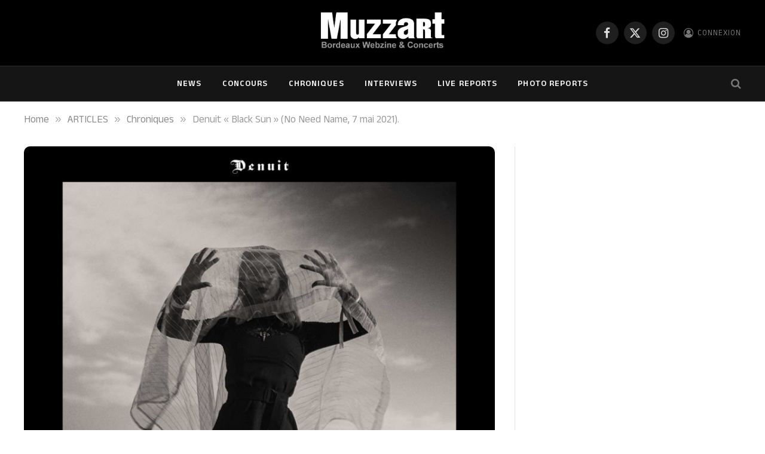

--- FILE ---
content_type: text/html; charset=UTF-8
request_url: https://www.muzzart.fr/20210503_32659_denuit-black-sun-no-need-name-7-mai-2021/
body_size: 16327
content:

<!DOCTYPE html>
<html lang="fr-FR" class="s-light site-s-light">

<head>

	<meta charset="UTF-8" />
	<meta name="viewport" content="width=device-width, initial-scale=1" />
	<title>Denuit « Black Sun » (No Need Name, 7 mai 2021). &#8211; MUZZART</title><link rel="preload" as="image" imagesrcset="https://www.muzzart.fr/wp-content/uploads/2021/05/Black-sun-1024x1024.jpg 1024w, https://www.muzzart.fr/wp-content/uploads/2021/05/Black-sun-300x300.jpg 300w, https://www.muzzart.fr/wp-content/uploads/2021/05/Black-sun-150x150.jpg 150w, https://www.muzzart.fr/wp-content/uploads/2021/05/Black-sun-768x768.jpg 768w, https://www.muzzart.fr/wp-content/uploads/2021/05/Black-sun-1536x1536.jpg 1536w, https://www.muzzart.fr/wp-content/uploads/2021/05/Black-sun-696x696.jpg 696w, https://www.muzzart.fr/wp-content/uploads/2021/05/Black-sun-1392x1392.jpg 1392w, https://www.muzzart.fr/wp-content/uploads/2021/05/Black-sun-1068x1068.jpg 1068w, https://www.muzzart.fr/wp-content/uploads/2021/05/Black-sun-420x420.jpg 420w, https://www.muzzart.fr/wp-content/uploads/2021/05/Black-sun-840x840.jpg 840w, https://www.muzzart.fr/wp-content/uploads/2021/05/Black-sun.jpg 1831w" imagesizes="(max-width: 788px) 100vw, 788px" /><link rel="preload" as="font" href="https://www.muzzart.fr/wp-content/themes/smart-mag/css/icons/fonts/ts-icons.woff2?v3.2" type="font/woff2" crossorigin="anonymous" />
<meta name='robots' content='max-image-preview:large' />

<!-- Open Graph Meta Tags generated by Blog2Social 873 - https://www.blog2social.com -->
<meta property="og:title" content="Denuit « Black Sun » (No Need Name, 7 mai 2021)."/>
<meta property="og:description" content="Montpellierain, Denuit fait dans l&#039;électro-goth et consiste en une paire masculin-féminin. Visiblement crédible dans sa mouvance, il a d&#039;ores et déjà réco"/>
<meta property="og:url" content="/20210503_32659_denuit-black-sun-no-need-name-7-mai-2021/"/>
<meta property="og:image" content="https://www.muzzart.fr/wp-content/uploads/2021/05/Black-sun.jpg"/>
<meta property="og:image:width" content="1831" />
<meta property="og:image:height" content="1831" />
<meta property="og:type" content="article"/>
<meta property="og:article:published_time" content="2021-05-03 19:52:43"/>
<meta property="og:article:modified_time" content="2021-05-03 20:03:11"/>
<meta property="og:article:tag" content="Black Sun"/>
<meta property="og:article:tag" content="Denuit"/>
<meta property="og:article:tag" content="No Need Name"/>
<!-- Open Graph Meta Tags generated by Blog2Social 873 - https://www.blog2social.com -->

<!-- Twitter Card generated by Blog2Social 873 - https://www.blog2social.com -->
<meta name="twitter:card" content="summary">
<meta name="twitter:title" content="Denuit « Black Sun » (No Need Name, 7 mai 2021)."/>
<meta name="twitter:description" content="Montpellierain, Denuit fait dans l&#039;électro-goth et consiste en une paire masculin-féminin. Visiblement crédible dans sa mouvance, il a d&#039;ores et déjà réco"/>
<meta name="twitter:image" content="https://www.muzzart.fr/wp-content/uploads/2021/05/Black-sun.jpg"/>
<!-- Twitter Card generated by Blog2Social 873 - https://www.blog2social.com -->
<meta name="author" content="Will Dum"/>
<link rel='dns-prefetch' href='//fonts.googleapis.com' />
<link rel="alternate" type="application/rss+xml" title="MUZZART &raquo; Flux" href="https://www.muzzart.fr/feed/" />
<link rel="alternate" type="application/rss+xml" title="MUZZART &raquo; Flux des commentaires" href="https://www.muzzart.fr/comments/feed/" />
<link rel="alternate" type="application/rss+xml" title="MUZZART &raquo; Denuit « Black Sun » (No Need Name, 7 mai 2021). Flux des commentaires" href="https://www.muzzart.fr/20210503_32659_denuit-black-sun-no-need-name-7-mai-2021/feed/" />
<link rel="alternate" title="oEmbed (JSON)" type="application/json+oembed" href="https://www.muzzart.fr/wp-json/oembed/1.0/embed?url=https%3A%2F%2Fwww.muzzart.fr%2F20210503_32659_denuit-black-sun-no-need-name-7-mai-2021%2F" />
<link rel="alternate" title="oEmbed (XML)" type="text/xml+oembed" href="https://www.muzzart.fr/wp-json/oembed/1.0/embed?url=https%3A%2F%2Fwww.muzzart.fr%2F20210503_32659_denuit-black-sun-no-need-name-7-mai-2021%2F&#038;format=xml" />
<style id='wp-img-auto-sizes-contain-inline-css' type='text/css'>
img:is([sizes=auto i],[sizes^="auto," i]){contain-intrinsic-size:3000px 1500px}
/*# sourceURL=wp-img-auto-sizes-contain-inline-css */
</style>
<style id='wp-emoji-styles-inline-css' type='text/css'>

	img.wp-smiley, img.emoji {
		display: inline !important;
		border: none !important;
		box-shadow: none !important;
		height: 1em !important;
		width: 1em !important;
		margin: 0 0.07em !important;
		vertical-align: -0.1em !important;
		background: none !important;
		padding: 0 !important;
	}
/*# sourceURL=wp-emoji-styles-inline-css */
</style>
<link rel='stylesheet' id='wp-block-library-css' href='https://www.muzzart.fr/wp-includes/css/dist/block-library/style.min.css?ver=6.9' type='text/css' media='all' />
<style id='classic-theme-styles-inline-css' type='text/css'>
/*! This file is auto-generated */
.wp-block-button__link{color:#fff;background-color:#32373c;border-radius:9999px;box-shadow:none;text-decoration:none;padding:calc(.667em + 2px) calc(1.333em + 2px);font-size:1.125em}.wp-block-file__button{background:#32373c;color:#fff;text-decoration:none}
/*# sourceURL=/wp-includes/css/classic-themes.min.css */
</style>
<style id='global-styles-inline-css' type='text/css'>
:root{--wp--preset--aspect-ratio--square: 1;--wp--preset--aspect-ratio--4-3: 4/3;--wp--preset--aspect-ratio--3-4: 3/4;--wp--preset--aspect-ratio--3-2: 3/2;--wp--preset--aspect-ratio--2-3: 2/3;--wp--preset--aspect-ratio--16-9: 16/9;--wp--preset--aspect-ratio--9-16: 9/16;--wp--preset--color--black: #000000;--wp--preset--color--cyan-bluish-gray: #abb8c3;--wp--preset--color--white: #ffffff;--wp--preset--color--pale-pink: #f78da7;--wp--preset--color--vivid-red: #cf2e2e;--wp--preset--color--luminous-vivid-orange: #ff6900;--wp--preset--color--luminous-vivid-amber: #fcb900;--wp--preset--color--light-green-cyan: #7bdcb5;--wp--preset--color--vivid-green-cyan: #00d084;--wp--preset--color--pale-cyan-blue: #8ed1fc;--wp--preset--color--vivid-cyan-blue: #0693e3;--wp--preset--color--vivid-purple: #9b51e0;--wp--preset--gradient--vivid-cyan-blue-to-vivid-purple: linear-gradient(135deg,rgb(6,147,227) 0%,rgb(155,81,224) 100%);--wp--preset--gradient--light-green-cyan-to-vivid-green-cyan: linear-gradient(135deg,rgb(122,220,180) 0%,rgb(0,208,130) 100%);--wp--preset--gradient--luminous-vivid-amber-to-luminous-vivid-orange: linear-gradient(135deg,rgb(252,185,0) 0%,rgb(255,105,0) 100%);--wp--preset--gradient--luminous-vivid-orange-to-vivid-red: linear-gradient(135deg,rgb(255,105,0) 0%,rgb(207,46,46) 100%);--wp--preset--gradient--very-light-gray-to-cyan-bluish-gray: linear-gradient(135deg,rgb(238,238,238) 0%,rgb(169,184,195) 100%);--wp--preset--gradient--cool-to-warm-spectrum: linear-gradient(135deg,rgb(74,234,220) 0%,rgb(151,120,209) 20%,rgb(207,42,186) 40%,rgb(238,44,130) 60%,rgb(251,105,98) 80%,rgb(254,248,76) 100%);--wp--preset--gradient--blush-light-purple: linear-gradient(135deg,rgb(255,206,236) 0%,rgb(152,150,240) 100%);--wp--preset--gradient--blush-bordeaux: linear-gradient(135deg,rgb(254,205,165) 0%,rgb(254,45,45) 50%,rgb(107,0,62) 100%);--wp--preset--gradient--luminous-dusk: linear-gradient(135deg,rgb(255,203,112) 0%,rgb(199,81,192) 50%,rgb(65,88,208) 100%);--wp--preset--gradient--pale-ocean: linear-gradient(135deg,rgb(255,245,203) 0%,rgb(182,227,212) 50%,rgb(51,167,181) 100%);--wp--preset--gradient--electric-grass: linear-gradient(135deg,rgb(202,248,128) 0%,rgb(113,206,126) 100%);--wp--preset--gradient--midnight: linear-gradient(135deg,rgb(2,3,129) 0%,rgb(40,116,252) 100%);--wp--preset--font-size--small: 13px;--wp--preset--font-size--medium: 20px;--wp--preset--font-size--large: 36px;--wp--preset--font-size--x-large: 42px;--wp--preset--spacing--20: 0.44rem;--wp--preset--spacing--30: 0.67rem;--wp--preset--spacing--40: 1rem;--wp--preset--spacing--50: 1.5rem;--wp--preset--spacing--60: 2.25rem;--wp--preset--spacing--70: 3.38rem;--wp--preset--spacing--80: 5.06rem;--wp--preset--shadow--natural: 6px 6px 9px rgba(0, 0, 0, 0.2);--wp--preset--shadow--deep: 12px 12px 50px rgba(0, 0, 0, 0.4);--wp--preset--shadow--sharp: 6px 6px 0px rgba(0, 0, 0, 0.2);--wp--preset--shadow--outlined: 6px 6px 0px -3px rgb(255, 255, 255), 6px 6px rgb(0, 0, 0);--wp--preset--shadow--crisp: 6px 6px 0px rgb(0, 0, 0);}:where(.is-layout-flex){gap: 0.5em;}:where(.is-layout-grid){gap: 0.5em;}body .is-layout-flex{display: flex;}.is-layout-flex{flex-wrap: wrap;align-items: center;}.is-layout-flex > :is(*, div){margin: 0;}body .is-layout-grid{display: grid;}.is-layout-grid > :is(*, div){margin: 0;}:where(.wp-block-columns.is-layout-flex){gap: 2em;}:where(.wp-block-columns.is-layout-grid){gap: 2em;}:where(.wp-block-post-template.is-layout-flex){gap: 1.25em;}:where(.wp-block-post-template.is-layout-grid){gap: 1.25em;}.has-black-color{color: var(--wp--preset--color--black) !important;}.has-cyan-bluish-gray-color{color: var(--wp--preset--color--cyan-bluish-gray) !important;}.has-white-color{color: var(--wp--preset--color--white) !important;}.has-pale-pink-color{color: var(--wp--preset--color--pale-pink) !important;}.has-vivid-red-color{color: var(--wp--preset--color--vivid-red) !important;}.has-luminous-vivid-orange-color{color: var(--wp--preset--color--luminous-vivid-orange) !important;}.has-luminous-vivid-amber-color{color: var(--wp--preset--color--luminous-vivid-amber) !important;}.has-light-green-cyan-color{color: var(--wp--preset--color--light-green-cyan) !important;}.has-vivid-green-cyan-color{color: var(--wp--preset--color--vivid-green-cyan) !important;}.has-pale-cyan-blue-color{color: var(--wp--preset--color--pale-cyan-blue) !important;}.has-vivid-cyan-blue-color{color: var(--wp--preset--color--vivid-cyan-blue) !important;}.has-vivid-purple-color{color: var(--wp--preset--color--vivid-purple) !important;}.has-black-background-color{background-color: var(--wp--preset--color--black) !important;}.has-cyan-bluish-gray-background-color{background-color: var(--wp--preset--color--cyan-bluish-gray) !important;}.has-white-background-color{background-color: var(--wp--preset--color--white) !important;}.has-pale-pink-background-color{background-color: var(--wp--preset--color--pale-pink) !important;}.has-vivid-red-background-color{background-color: var(--wp--preset--color--vivid-red) !important;}.has-luminous-vivid-orange-background-color{background-color: var(--wp--preset--color--luminous-vivid-orange) !important;}.has-luminous-vivid-amber-background-color{background-color: var(--wp--preset--color--luminous-vivid-amber) !important;}.has-light-green-cyan-background-color{background-color: var(--wp--preset--color--light-green-cyan) !important;}.has-vivid-green-cyan-background-color{background-color: var(--wp--preset--color--vivid-green-cyan) !important;}.has-pale-cyan-blue-background-color{background-color: var(--wp--preset--color--pale-cyan-blue) !important;}.has-vivid-cyan-blue-background-color{background-color: var(--wp--preset--color--vivid-cyan-blue) !important;}.has-vivid-purple-background-color{background-color: var(--wp--preset--color--vivid-purple) !important;}.has-black-border-color{border-color: var(--wp--preset--color--black) !important;}.has-cyan-bluish-gray-border-color{border-color: var(--wp--preset--color--cyan-bluish-gray) !important;}.has-white-border-color{border-color: var(--wp--preset--color--white) !important;}.has-pale-pink-border-color{border-color: var(--wp--preset--color--pale-pink) !important;}.has-vivid-red-border-color{border-color: var(--wp--preset--color--vivid-red) !important;}.has-luminous-vivid-orange-border-color{border-color: var(--wp--preset--color--luminous-vivid-orange) !important;}.has-luminous-vivid-amber-border-color{border-color: var(--wp--preset--color--luminous-vivid-amber) !important;}.has-light-green-cyan-border-color{border-color: var(--wp--preset--color--light-green-cyan) !important;}.has-vivid-green-cyan-border-color{border-color: var(--wp--preset--color--vivid-green-cyan) !important;}.has-pale-cyan-blue-border-color{border-color: var(--wp--preset--color--pale-cyan-blue) !important;}.has-vivid-cyan-blue-border-color{border-color: var(--wp--preset--color--vivid-cyan-blue) !important;}.has-vivid-purple-border-color{border-color: var(--wp--preset--color--vivid-purple) !important;}.has-vivid-cyan-blue-to-vivid-purple-gradient-background{background: var(--wp--preset--gradient--vivid-cyan-blue-to-vivid-purple) !important;}.has-light-green-cyan-to-vivid-green-cyan-gradient-background{background: var(--wp--preset--gradient--light-green-cyan-to-vivid-green-cyan) !important;}.has-luminous-vivid-amber-to-luminous-vivid-orange-gradient-background{background: var(--wp--preset--gradient--luminous-vivid-amber-to-luminous-vivid-orange) !important;}.has-luminous-vivid-orange-to-vivid-red-gradient-background{background: var(--wp--preset--gradient--luminous-vivid-orange-to-vivid-red) !important;}.has-very-light-gray-to-cyan-bluish-gray-gradient-background{background: var(--wp--preset--gradient--very-light-gray-to-cyan-bluish-gray) !important;}.has-cool-to-warm-spectrum-gradient-background{background: var(--wp--preset--gradient--cool-to-warm-spectrum) !important;}.has-blush-light-purple-gradient-background{background: var(--wp--preset--gradient--blush-light-purple) !important;}.has-blush-bordeaux-gradient-background{background: var(--wp--preset--gradient--blush-bordeaux) !important;}.has-luminous-dusk-gradient-background{background: var(--wp--preset--gradient--luminous-dusk) !important;}.has-pale-ocean-gradient-background{background: var(--wp--preset--gradient--pale-ocean) !important;}.has-electric-grass-gradient-background{background: var(--wp--preset--gradient--electric-grass) !important;}.has-midnight-gradient-background{background: var(--wp--preset--gradient--midnight) !important;}.has-small-font-size{font-size: var(--wp--preset--font-size--small) !important;}.has-medium-font-size{font-size: var(--wp--preset--font-size--medium) !important;}.has-large-font-size{font-size: var(--wp--preset--font-size--large) !important;}.has-x-large-font-size{font-size: var(--wp--preset--font-size--x-large) !important;}
:where(.wp-block-post-template.is-layout-flex){gap: 1.25em;}:where(.wp-block-post-template.is-layout-grid){gap: 1.25em;}
:where(.wp-block-term-template.is-layout-flex){gap: 1.25em;}:where(.wp-block-term-template.is-layout-grid){gap: 1.25em;}
:where(.wp-block-columns.is-layout-flex){gap: 2em;}:where(.wp-block-columns.is-layout-grid){gap: 2em;}
:root :where(.wp-block-pullquote){font-size: 1.5em;line-height: 1.6;}
/*# sourceURL=global-styles-inline-css */
</style>
<link rel='stylesheet' id='contact-form-7-css' href='https://www.muzzart.fr/wp-content/plugins/contact-form-7/includes/css/styles.css?ver=6.1.4' type='text/css' media='all' />
<link rel='stylesheet' id='ppress-frontend-css' href='https://www.muzzart.fr/wp-content/plugins/wp-user-avatar/assets/css/frontend.min.css?ver=4.16.8' type='text/css' media='all' />
<link rel='stylesheet' id='ppress-flatpickr-css' href='https://www.muzzart.fr/wp-content/plugins/wp-user-avatar/assets/flatpickr/flatpickr.min.css?ver=4.16.8' type='text/css' media='all' />
<link rel='stylesheet' id='ppress-select2-css' href='https://www.muzzart.fr/wp-content/plugins/wp-user-avatar/assets/select2/select2.min.css?ver=6.9' type='text/css' media='all' />
<link rel='stylesheet' id='smartmag-core-css' href='https://www.muzzart.fr/wp-content/themes/smart-mag/style.css?ver=10.3.2' type='text/css' media='all' />
<style id='smartmag-core-inline-css' type='text/css'>
:root { --text-font: "Anek Malayalam", system-ui, -apple-system, "Segoe UI", Arial, sans-serif;
--body-font: "Anek Malayalam", system-ui, -apple-system, "Segoe UI", Arial, sans-serif; }
.l-post { --media-radius: 1px; }
.load-button { border-radius: 4px; }
.single-featured .featured, .the-post-header .featured { border-radius: 10px; --media-radius: 10px; overflow: hidden; }
.post-share-b:not(.is-not-global) { --service-width: 90px; --service-min-width: initial; }
.post-share-b:not(.is-not-global) .service i { font-size: 20px; }
@media (min-width: 1200px) { .breadcrumbs { font-size: 17px; } }


/*# sourceURL=smartmag-core-inline-css */
</style>
<link rel='stylesheet' id='smartmag-magnific-popup-css' href='https://www.muzzart.fr/wp-content/themes/smart-mag/css/lightbox.css?ver=10.3.2' type='text/css' media='all' />
<link rel='stylesheet' id='smartmag-icons-css' href='https://www.muzzart.fr/wp-content/themes/smart-mag/css/icons/icons.css?ver=10.3.2' type='text/css' media='all' />
<link rel='stylesheet' id='smartmag-gfonts-custom-css' href='https://fonts.googleapis.com/css?family=Anek+Malayalam%3A400%2C500%2C600%2C700' type='text/css' media='all' />
<script type="text/javascript" id="smartmag-lazy-inline-js-after">
/* <![CDATA[ */
/**
 * @copyright ThemeSphere
 * @preserve
 */
var BunyadLazy={};BunyadLazy.load=function(){function a(e,n){var t={};e.dataset.bgset&&e.dataset.sizes?(t.sizes=e.dataset.sizes,t.srcset=e.dataset.bgset):t.src=e.dataset.bgsrc,function(t){var a=t.dataset.ratio;if(0<a){const e=t.parentElement;if(e.classList.contains("media-ratio")){const n=e.style;n.getPropertyValue("--a-ratio")||(n.paddingBottom=100/a+"%")}}}(e);var a,o=document.createElement("img");for(a in o.onload=function(){var t="url('"+(o.currentSrc||o.src)+"')",a=e.style;a.backgroundImage!==t&&requestAnimationFrame(()=>{a.backgroundImage=t,n&&n()}),o.onload=null,o.onerror=null,o=null},o.onerror=o.onload,t)o.setAttribute(a,t[a]);o&&o.complete&&0<o.naturalWidth&&o.onload&&o.onload()}function e(t){t.dataset.loaded||a(t,()=>{document.dispatchEvent(new Event("lazyloaded")),t.dataset.loaded=1})}function n(t){"complete"===document.readyState?t():window.addEventListener("load",t)}return{initEarly:function(){var t,a=()=>{document.querySelectorAll(".img.bg-cover:not(.lazyload)").forEach(e)};"complete"!==document.readyState?(t=setInterval(a,150),n(()=>{a(),clearInterval(t)})):a()},callOnLoad:n,initBgImages:function(t){t&&n(()=>{document.querySelectorAll(".img.bg-cover").forEach(e)})},bgLoad:a}}(),BunyadLazy.load.initEarly();
//# sourceURL=smartmag-lazy-inline-js-after
/* ]]> */
</script>
<script type="text/javascript" src="https://www.muzzart.fr/wp-includes/js/jquery/jquery.min.js?ver=3.7.1" id="jquery-core-js"></script>
<script type="text/javascript" src="https://www.muzzart.fr/wp-includes/js/jquery/jquery-migrate.min.js?ver=3.4.1" id="jquery-migrate-js"></script>
<script type="text/javascript" src="https://www.muzzart.fr/wp-content/plugins/wp-user-avatar/assets/flatpickr/flatpickr.min.js?ver=4.16.8" id="ppress-flatpickr-js"></script>
<script type="text/javascript" src="https://www.muzzart.fr/wp-content/plugins/wp-user-avatar/assets/select2/select2.min.js?ver=4.16.8" id="ppress-select2-js"></script>
<script type="text/javascript" src="https://www.muzzart.fr/wp-content/plugins/sphere-post-views/assets/js/post-views.js?ver=1.0.1" id="sphere-post-views-js"></script>
<script type="text/javascript" id="sphere-post-views-js-after">
/* <![CDATA[ */
var Sphere_PostViews = {"ajaxUrl":"https:\/\/www.muzzart.fr\/wp-admin\/admin-ajax.php?sphere_post_views=1","sampling":0,"samplingRate":10,"repeatCountDelay":0,"postID":32659,"token":"12027e24d1"}
//# sourceURL=sphere-post-views-js-after
/* ]]> */
</script>
<link rel="EditURI" type="application/rsd+xml" title="RSD" href="https://www.muzzart.fr/xmlrpc.php?rsd" />
<link rel="canonical" href="https://www.muzzart.fr/20210503_32659_denuit-black-sun-no-need-name-7-mai-2021/" />
<link rel='shortlink' href='https://www.muzzart.fr/?p=32659' />

		<script>
		var BunyadSchemeKey = 'bunyad-scheme';
		(() => {
			const d = document.documentElement;
			const c = d.classList;
			var scheme = localStorage.getItem(BunyadSchemeKey);
			
			if (scheme) {
				d.dataset.origClass = c;
				scheme === 'dark' ? c.remove('s-light', 'site-s-light') : c.remove('s-dark', 'site-s-dark');
				c.add('site-s-' + scheme, 's-' + scheme);
			}
		})();
		</script>
		<meta name="generator" content="Elementor 3.34.1; features: e_font_icon_svg, additional_custom_breakpoints; settings: css_print_method-external, google_font-enabled, font_display-swap">
			<style>
				.e-con.e-parent:nth-of-type(n+4):not(.e-lazyloaded):not(.e-no-lazyload),
				.e-con.e-parent:nth-of-type(n+4):not(.e-lazyloaded):not(.e-no-lazyload) * {
					background-image: none !important;
				}
				@media screen and (max-height: 1024px) {
					.e-con.e-parent:nth-of-type(n+3):not(.e-lazyloaded):not(.e-no-lazyload),
					.e-con.e-parent:nth-of-type(n+3):not(.e-lazyloaded):not(.e-no-lazyload) * {
						background-image: none !important;
					}
				}
				@media screen and (max-height: 640px) {
					.e-con.e-parent:nth-of-type(n+2):not(.e-lazyloaded):not(.e-no-lazyload),
					.e-con.e-parent:nth-of-type(n+2):not(.e-lazyloaded):not(.e-no-lazyload) * {
						background-image: none !important;
					}
				}
			</style>
			<link rel="icon" href="https://www.muzzart.fr/wp-content/uploads/2018/08/cropped-logo_muzzart_v5_carre-32x32.png" sizes="32x32" />
<link rel="icon" href="https://www.muzzart.fr/wp-content/uploads/2018/08/cropped-logo_muzzart_v5_carre-192x192.png" sizes="192x192" />
<link rel="apple-touch-icon" href="https://www.muzzart.fr/wp-content/uploads/2018/08/cropped-logo_muzzart_v5_carre-180x180.png" />
<meta name="msapplication-TileImage" content="https://www.muzzart.fr/wp-content/uploads/2018/08/cropped-logo_muzzart_v5_carre-270x270.png" />


</head>

<body class="wp-singular post-template-default single single-post postid-32659 single-format-standard wp-theme-smart-mag eio-default esm-default right-sidebar post-layout-modern-below post-cat-26 has-lb has-lb-sm ts-img-hov-fade has-sb-sep layout-normal elementor-default elementor-kit-52629">



<div class="main-wrap">

	
<div class="off-canvas-backdrop"></div>
<div class="mobile-menu-container off-canvas s-dark hide-menu-lg" id="off-canvas">

	<div class="off-canvas-head">
		<a href="#" class="close">
			<span class="visuallyhidden">Close Menu</span>
			<i class="tsi tsi-times"></i>
		</a>

		<div class="ts-logo">
					</div>
	</div>

	<div class="off-canvas-content">

					<ul class="mobile-menu"></ul>
		
					<div class="off-canvas-widgets">
				<div id="meta-5" class="widget widget_meta"><div class="widget-title block-head block-head-ac block-head-b"><h5 class="heading">connexion</h5></div>
		<ul>
						<li><a href="https://www.muzzart.fr/gisterenten/">Connexion</a></li>
			<li><a href="https://www.muzzart.fr/feed/">Flux des publications</a></li>
			<li><a href="https://www.muzzart.fr/comments/feed/">Flux des commentaires</a></li>

			<li><a href="https://fr.wordpress.org/">Site de WordPress-FR</a></li>
		</ul>

		</div>			</div>
		
		
		<div class="spc-social-block spc-social spc-social-b smart-head-social">
		
			
				<a href="https://www.facebook.com/Muzzart.bordeaux" class="link service s-facebook" target="_blank" rel="nofollow noopener">
					<i class="icon tsi tsi-facebook"></i>					<span class="visuallyhidden">Facebook</span>
				</a>
									
			
				<a href="https://twitter.com/muzzart" class="link service s-twitter" target="_blank" rel="nofollow noopener">
					<i class="icon tsi tsi-twitter"></i>					<span class="visuallyhidden">X (Twitter)</span>
				</a>
									
			
				<a href="https://www.instagram.com/muzzart.bordeaux/" class="link service s-instagram" target="_blank" rel="nofollow noopener">
					<i class="icon tsi tsi-instagram"></i>					<span class="visuallyhidden">Instagram</span>
				</a>
									
			
		</div>

		
	</div>

</div>
<div class="smart-head smart-head-b smart-head-main" id="smart-head" data-sticky="auto" data-sticky-type="smart" data-sticky-full>
	
	<div class="smart-head-row smart-head-mid smart-head-row-3 s-dark smart-head-row-full">

		<div class="inner wrap">

							
				<div class="items items-left empty">
								</div>

							
				<div class="items items-center ">
					<a href="https://www.muzzart.fr/" title="MUZZART" rel="home" class="logo-link ts-logo logo-is-image">
		<span>
			
				
					<img fetchpriority="high" src="https://www.muzzart.fr/wp-content/uploads/2019/02/cropped-logo_web_muzzart.jpg" class="logo-image" alt="MUZZART" width="581" height="230"/>
									 
					</span>
	</a>				</div>

							
				<div class="items items-right ">
				
		<div class="spc-social-block spc-social spc-social-b smart-head-social">
		
			
				<a href="https://www.facebook.com/Muzzart.bordeaux" class="link service s-facebook" target="_blank" rel="nofollow noopener">
					<i class="icon tsi tsi-facebook"></i>					<span class="visuallyhidden">Facebook</span>
				</a>
									
			
				<a href="https://twitter.com/muzzart" class="link service s-twitter" target="_blank" rel="nofollow noopener">
					<i class="icon tsi tsi-twitter"></i>					<span class="visuallyhidden">X (Twitter)</span>
				</a>
									
			
				<a href="https://www.instagram.com/muzzart.bordeaux/" class="link service s-instagram" target="_blank" rel="nofollow noopener">
					<i class="icon tsi tsi-instagram"></i>					<span class="visuallyhidden">Instagram</span>
				</a>
									
			
		</div>

		

	<a href="#auth-modal" class="auth-link has-icon">
					<i class="icon tsi tsi-user-circle-o"></i>
		
					<span class="label">Connexion</span>
			</a>

				</div>

						
		</div>
	</div>

	
	<div class="smart-head-row smart-head-bot smart-head-row-3 s-dark has-center-nav smart-head-row-full">

		<div class="inner wrap">

							
				<div class="items items-left empty">
								</div>

							
				<div class="items items-center ">
					<div class="nav-wrap">
		<nav class="navigation navigation-main nav-hov-a">
			<ul id="menu-td-demo-header-menu" class="menu"><li id="menu-item-172" class="menu-item menu-item-type-post_type menu-item-object-page menu-item-172"><a href="https://www.muzzart.fr/news-2/">NEWS</a></li>
<li id="menu-item-23410" class="menu-item menu-item-type-taxonomy menu-item-object-category menu-cat-9086 menu-item-23410"><a href="https://www.muzzart.fr/category/news/concours/">Concours</a></li>
<li id="menu-item-236" class="menu-item menu-item-type-taxonomy menu-item-object-category current-post-ancestor current-menu-parent current-post-parent menu-cat-26 menu-item-236"><a href="https://www.muzzart.fr/category/articles/chroniques/">Chroniques</a></li>
<li id="menu-item-237" class="menu-item menu-item-type-taxonomy menu-item-object-category menu-cat-28 menu-item-237"><a href="https://www.muzzart.fr/category/articles/interviews/">Interviews</a></li>
<li id="menu-item-238" class="menu-item menu-item-type-taxonomy menu-item-object-category menu-cat-27 menu-item-238"><a href="https://www.muzzart.fr/category/articles/live-reports/">Live Reports</a></li>
<li id="menu-item-239" class="menu-item menu-item-type-taxonomy menu-item-object-category menu-cat-29 menu-item-239"><a href="https://www.muzzart.fr/category/articles/photo-reports/">Photo Reports</a></li>
</ul>		</nav>
	</div>
				</div>

							
				<div class="items items-right ">
				

	<a href="#" class="search-icon has-icon-only is-icon" title="Search">
		<i class="tsi tsi-search"></i>
	</a>

				</div>

						
		</div>
	</div>

	</div>
<div class="smart-head smart-head-a smart-head-mobile" id="smart-head-mobile" data-sticky="mid" data-sticky-type="smart" data-sticky-full>
	
	<div class="smart-head-row smart-head-mid smart-head-row-3 s-dark smart-head-row-full">

		<div class="inner wrap">

							
				<div class="items items-left ">
				
<button class="offcanvas-toggle has-icon" type="button" aria-label="Menu">
	<span class="hamburger-icon hamburger-icon-a">
		<span class="inner"></span>
	</span>
</button>				</div>

							
				<div class="items items-center ">
					<a href="https://www.muzzart.fr/" title="MUZZART" rel="home" class="logo-link ts-logo logo-is-image">
		<span>
			
				
					<img fetchpriority="high" src="https://www.muzzart.fr/wp-content/uploads/2019/02/cropped-logo_web_muzzart.jpg" class="logo-image" alt="MUZZART" width="581" height="230"/>
									 
					</span>
	</a>				</div>

							
				<div class="items items-right ">
				

	<a href="#" class="search-icon has-icon-only is-icon" title="Search">
		<i class="tsi tsi-search"></i>
	</a>

				</div>

						
		</div>
	</div>

	</div>
<nav class="breadcrumbs is-full-width breadcrumbs-a" id="breadcrumb"><div class="inner ts-contain "><span><a href="https://www.muzzart.fr/"><span>Home</span></a></span><span class="delim">&raquo;</span><span><a href="https://www.muzzart.fr/category/articles/"><span>ARTICLES</span></a></span><span class="delim">&raquo;</span><span><a href="https://www.muzzart.fr/category/articles/chroniques/"><span>Chroniques</span></a></span><span class="delim">&raquo;</span><span class="current">Denuit « Black Sun » (No Need Name, 7 mai 2021).</span></div></nav>
<div class="main ts-contain cf right-sidebar">
	
		

<div class="ts-row has-head-below">
	<div class="col-8 main-content s-post-contain">

					<div class="the-post-header s-head-modern s-head-modern-a s-head-modern-below">
	<div class="post-meta post-meta-a post-meta-left post-meta-single has-below"><div class="post-meta-items meta-above"><span class="meta-item cat-labels">
						
						<a href="https://www.muzzart.fr/category/articles/chroniques/" class="category term-color-26" rel="category">Chroniques</a>
					</span>
					</div><h1 class="is-title post-title">Denuit « Black Sun » (No Need Name, 7 mai 2021).</h1><div class="post-meta-items meta-below has-author-img"><span class="meta-item post-author has-img"><img data-del="avatar" alt="Will Dum" src='https://www.muzzart.fr/wp-content/uploads/2019/10/received_2363635900619167-150x150.jpeg' class='avatar pp-user-avatar avatar-32 photo ' height='32' width='32'/><a href="https://www.muzzart.fr/author/will-dum/" title="Articles par Will Dum" rel="author">Will Dum</a></span><span class="meta-item date"><time class="post-date" datetime="2021-05-03T19:52:43+02:00">03/05/2021</time></span><span class="meta-item date-modified"><span class="updated-on">Updated:</span><time class="post-date" datetime="2021-05-03T20:03:11+02:00">03/05/2021</time></span></div></div>
	<div class="post-share post-share-b spc-social-colors  post-share-b1">

				
		
				
			<a href="https://www.facebook.com/sharer.php?u=https%3A%2F%2Fwww.muzzart.fr%2F20210503_32659_denuit-black-sun-no-need-name-7-mai-2021%2F" class="cf service s-facebook service-lg" 
				title="Share on Facebook" target="_blank" rel="nofollow noopener">
				<i class="tsi tsi-facebook"></i>
				<span class="label">Facebook</span>
							</a>
				
				
			<a href="https://twitter.com/intent/tweet?url=https%3A%2F%2Fwww.muzzart.fr%2F20210503_32659_denuit-black-sun-no-need-name-7-mai-2021%2F&#038;text=Denuit%20%22Black%20Sun%22%20%28No%20Need%20Name%2C%207%20mai%202021%29." class="cf service s-twitter service-lg" 
				title="Share on X (Twitter)" target="_blank" rel="nofollow noopener">
				<i class="tsi tsi-twitter"></i>
				<span class="label">Twitter</span>
							</a>
				
				
			<a href="https://pinterest.com/pin/create/button/?url=https%3A%2F%2Fwww.muzzart.fr%2F20210503_32659_denuit-black-sun-no-need-name-7-mai-2021%2F&#038;media=https%3A%2F%2Fwww.muzzart.fr%2Fwp-content%2Fuploads%2F2021%2F05%2FBlack-sun.jpg&#038;description=Denuit%20%22Black%20Sun%22%20%28No%20Need%20Name%2C%207%20mai%202021%29." class="cf service s-pinterest service-lg" 
				title="Share on Pinterest" target="_blank" rel="nofollow noopener">
				<i class="tsi tsi-pinterest"></i>
				<span class="label">Pinterest</span>
							</a>
				
				
			<a href="mailto:?subject=Denuit%20%22Black%20Sun%22%20%28No%20Need%20Name%2C%207%20mai%202021%29.&#038;body=https%3A%2F%2Fwww.muzzart.fr%2F20210503_32659_denuit-black-sun-no-need-name-7-mai-2021%2F" class="cf service s-email service-sm" 
				title="Share via Email" target="_blank" rel="nofollow noopener">
				<i class="tsi tsi-envelope-o"></i>
				<span class="label">Email</span>
							</a>
				
				
			<a href="https://t.me/share/url?url=https%3A%2F%2Fwww.muzzart.fr%2F20210503_32659_denuit-black-sun-no-need-name-7-mai-2021%2F&#038;title=Denuit%20%22Black%20Sun%22%20%28No%20Need%20Name%2C%207%20mai%202021%29." class="cf service s-telegram service-sm" 
				title="Share on Telegram" target="_blank" rel="nofollow noopener">
				<i class="tsi tsi-telegram"></i>
				<span class="label">Telegram</span>
							</a>
				
				
			<a href="#" class="cf service s-link service-sm" 
				title="Copy Link" target="_blank" rel="nofollow noopener">
				<i class="tsi tsi-link"></i>
				<span class="label">Copy Link</span>
				<span data-message="Link copied successfully!"></span>			</a>
				
		
				
					<a href="#" class="show-more" title="Show More Social Sharing"><i class="tsi tsi-share"></i></a>
		
				
	</div>

	
	
</div>		
					<div class="single-featured">	
	<div class="featured">
				
			<a href="https://www.muzzart.fr/wp-content/uploads/2021/05/Black-sun.jpg" class="image-link" title="Denuit « Black Sun » (No Need Name, 7 mai 2021)."><img width="788" height="788" src="https://www.muzzart.fr/wp-content/uploads/2021/05/Black-sun-1024x1024.jpg" class="attachment-bunyad-main-uc size-bunyad-main-uc no-lazy skip-lazy wp-post-image" alt="" sizes="(max-width: 788px) 100vw, 788px" title="Denuit « Black Sun » (No Need Name, 7 mai 2021)." decoding="async" srcset="https://www.muzzart.fr/wp-content/uploads/2021/05/Black-sun-1024x1024.jpg 1024w, https://www.muzzart.fr/wp-content/uploads/2021/05/Black-sun-300x300.jpg 300w, https://www.muzzart.fr/wp-content/uploads/2021/05/Black-sun-150x150.jpg 150w, https://www.muzzart.fr/wp-content/uploads/2021/05/Black-sun-768x768.jpg 768w, https://www.muzzart.fr/wp-content/uploads/2021/05/Black-sun-1536x1536.jpg 1536w, https://www.muzzart.fr/wp-content/uploads/2021/05/Black-sun-696x696.jpg 696w, https://www.muzzart.fr/wp-content/uploads/2021/05/Black-sun-1392x1392.jpg 1392w, https://www.muzzart.fr/wp-content/uploads/2021/05/Black-sun-1068x1068.jpg 1068w, https://www.muzzart.fr/wp-content/uploads/2021/05/Black-sun-420x420.jpg 420w, https://www.muzzart.fr/wp-content/uploads/2021/05/Black-sun-840x840.jpg 840w, https://www.muzzart.fr/wp-content/uploads/2021/05/Black-sun.jpg 1831w" /></a>		
						
			</div>

	</div>
		
		<div class="the-post s-post-modern-below">

			<article id="post-32659" class="post-32659 post type-post status-publish format-standard has-post-thumbnail category-chroniques tag-black-sun tag-denuit tag-no-need-name">
				
<div class="post-content-wrap has-share-float">
						<div class="post-share-float share-float-b is-hidden spc-social-colors spc-social-colored">
	<div class="inner">
					<span class="share-text">Share</span>
		
		<div class="services">
					
				
			<a href="https://www.facebook.com/sharer.php?u=https%3A%2F%2Fwww.muzzart.fr%2F20210503_32659_denuit-black-sun-no-need-name-7-mai-2021%2F" class="cf service s-facebook" target="_blank" title="Facebook" rel="nofollow noopener">
				<i class="tsi tsi-facebook"></i>
				<span class="label">Facebook</span>

							</a>
				
				
			<a href="https://twitter.com/intent/tweet?url=https%3A%2F%2Fwww.muzzart.fr%2F20210503_32659_denuit-black-sun-no-need-name-7-mai-2021%2F&text=Denuit%20%22Black%20Sun%22%20%28No%20Need%20Name%2C%207%20mai%202021%29." class="cf service s-twitter" target="_blank" title="Twitter" rel="nofollow noopener">
				<i class="tsi tsi-twitter"></i>
				<span class="label">Twitter</span>

							</a>
				
				
			<a href="https://www.linkedin.com/shareArticle?mini=true&url=https%3A%2F%2Fwww.muzzart.fr%2F20210503_32659_denuit-black-sun-no-need-name-7-mai-2021%2F" class="cf service s-linkedin" target="_blank" title="LinkedIn" rel="nofollow noopener">
				<i class="tsi tsi-linkedin"></i>
				<span class="label">LinkedIn</span>

							</a>
				
				
			<a href="https://pinterest.com/pin/create/button/?url=https%3A%2F%2Fwww.muzzart.fr%2F20210503_32659_denuit-black-sun-no-need-name-7-mai-2021%2F&media=https%3A%2F%2Fwww.muzzart.fr%2Fwp-content%2Fuploads%2F2021%2F05%2FBlack-sun.jpg&description=Denuit%20%22Black%20Sun%22%20%28No%20Need%20Name%2C%207%20mai%202021%29." class="cf service s-pinterest" target="_blank" title="Pinterest" rel="nofollow noopener">
				<i class="tsi tsi-pinterest-p"></i>
				<span class="label">Pinterest</span>

							</a>
				
				
			<a href="mailto:?subject=Denuit%20%22Black%20Sun%22%20%28No%20Need%20Name%2C%207%20mai%202021%29.&body=https%3A%2F%2Fwww.muzzart.fr%2F20210503_32659_denuit-black-sun-no-need-name-7-mai-2021%2F" class="cf service s-email" target="_blank" title="Email" rel="nofollow noopener">
				<i class="tsi tsi-envelope-o"></i>
				<span class="label">Email</span>

							</a>
				
				
			<a href="https://t.me/share/url?url=https%3A%2F%2Fwww.muzzart.fr%2F20210503_32659_denuit-black-sun-no-need-name-7-mai-2021%2F&title=Denuit%20%22Black%20Sun%22%20%28No%20Need%20Name%2C%207%20mai%202021%29." class="cf service s-telegram" target="_blank" title="Telegram" rel="nofollow noopener">
				<i class="tsi tsi-telegram"></i>
				<span class="label">Telegram</span>

							</a>
				
				
			<a href="#" class="cf service s-link" target="_blank" title="Copy Link" rel="nofollow noopener">
				<i class="tsi tsi-link"></i>
				<span class="label">Copy Link</span>

				<span data-message="Link copied successfully!"></span>			</a>
				
		
					
		</div>
	</div>		
</div>
			
	<div class="post-content cf entry-content content-spacious">

		
				
		<p>Montpellierain, <strong>Denuit</strong> fait dans l&rsquo;électro-goth et consiste en une paire masculin-féminin. Visiblement crédible dans sa mouvance, il a d&rsquo;ores et déjà récolté quelques honneurs (sélection régionale des <strong>Inouïs du Printemps de Bourges</strong>, concert dans les SMAC <strong>Victoire 2</strong> et <strong>Paloma</strong>, lauréats du dispositif <strong>34 Tours</strong>&#8230;) et passe la seconde, après un premier EP, avec ce <strong>Black Sun</strong> aux compositions darkement attrayantes. Un brin cold, gothique donc, électro et chanté par la Dame du duo d&rsquo;un ton grave, il s&rsquo;amorce par un <em>Negative wave</em> nuptial, grésillant, légèrement céleste, aussi, dans ses sons de décor. Issu de Toulouse, Denuit parvient à créer une accroche, darkwave, obscure et sonique, qui perdurera jusqu&rsquo;à la fin de ses efforts. La basse cold de <em>Darkest forest</em>, obsédante, se mêle à des élans légers pour asseoir le morceau. </p>
<p>Si son registre est ouvertement synthétique, il est aussi assez persuasif pour qu&rsquo;on n&rsquo;en décroche pas. Les volutes de machines, bien ficelées, y contribuent. Il y a là un alliage d&rsquo;éléments décisifs qui tient la route, <em>Blood tears</em> l&rsquo;illustre en suivant une voie plus tranquille. Le projet émane des sphères underground et DIY, dont il a semble t-il tiré l&rsquo;essentiel. <em>Crooked tree</em>, en renouant avec une trame vive dont s&rsquo;échappent des passages spatiaux, entérine la bonne impression laissée.</p>
<p><iframe title="Denuit - Crooked Tree (Official Video)" width="788" height="443" src="https://www.youtube.com/embed/3RgdbDd6NFU?feature=oembed" frameborder="0" allow="accelerometer; autoplay; clipboard-write; encrypted-media; gyroscope; picture-in-picture; web-share" allowfullscreen></iframe></p>
<p>C&rsquo;est sur la durée, toutefois, que les preuves s&rsquo;établissent définitivement. Sur ce point, <em>Blind</em> rassure en jetant ce même velours gothique bien orné, rugueux et, tout autant, patiné. <strong>Black Sun</strong> s&rsquo;enchaine dans la cohérence, ne faiblit pas, ne se fige pas non plus, désireux de conserver un éventail musical ouvert. <em>Broken doll</em> montre de l&rsquo;allant, des abords cold-wave que le chant surligne. Il a des airs de <strong>Mona Soyoc</strong>, de <strong>Siouxsie</strong>, qui le valorisent. Sa féminité en gris-noir s&rsquo;acoquine parfaitement avec l&rsquo;univers sonore du groupe, que le titre éponyme valide une fois de plus. On n&rsquo;est jamais, de plus, dans la surenchère. Le contenu est ajusté, on lui met fin quand tout est dit. Denuit marque des points, justifie l&rsquo;estime qui lui est portée. En voie de professionnalisation, il peut s&rsquo;appuyer sur son <strong>Soleil Noir</strong> pour convaincre les accompagnants, récolter des dates et s&rsquo;affirmer jusqu&rsquo;à trouver son rang. Au son d&rsquo;un <em>Night vampire</em>, on se trémoussera dans le noir lorsque ses lives se tiendront&#8230;.enfin. Poudré de boucles avantageuses, d&rsquo;un climat derechef prenant, il précède une fin d&rsquo;album solide, renvoie des temps à la <strong>KaS Product</strong>.</p>
<p><img decoding="async" src="https://www.muzzart.fr/wp-content/uploads/2021/05/dn.jpg" alt="" width="276" height="206" class="alignnone size-full wp-image-32662" srcset="https://www.muzzart.fr/wp-content/uploads/2021/05/dn.jpg 276w, https://www.muzzart.fr/wp-content/uploads/2021/05/dn-80x60.jpg 80w, https://www.muzzart.fr/wp-content/uploads/2021/05/dn-160x120.jpg 160w, https://www.muzzart.fr/wp-content/uploads/2021/05/dn-265x198.jpg 265w" sizes="(max-width: 276px) 100vw, 276px" /></p>
<p>C&rsquo;est de toute évidence un (très) bon point, <em>Between Shadows</em> poursuit d&rsquo;ailleurs avec assurance. Sons froids, gimmicks marquants, chant « <strong>Denuit</strong> » font reluire l&rsquo;identité dark des deux comparses. On n&rsquo;en est peut-être pas, encore, à chatouiller les pointures. Le temps dira si Denuit a pour ça les aptitudes requises. Mais on signe, sans conteste, un album de qualité. Celui-ci trouve son terme sur <em>Mirror</em>, au gré d&rsquo;une veine goth qui ne se limite pas à ce simple courant. Bien doté,<strong> Denuit </strong>peut envisager l&rsquo;avenir avec un certain optimisme, pour peu qu&rsquo;il parvienne à perdurer et à inscrire son répertoire, et ses évidentes possibilités, dans la durée. </p>
<p><strong><a href="https://denuit.band/">Site Denuit</a></strong> / <strong><a href="https://www.noneedname.fr/">Site No Need Name</a></strong></p>

				
		
		
		
	</div>
</div>
	
	<div class="the-post-tags"><a href="https://www.muzzart.fr/tag/black-sun/" rel="tag">Black Sun</a> <a href="https://www.muzzart.fr/tag/denuit/" rel="tag">Denuit</a> <a href="https://www.muzzart.fr/tag/no-need-name/" rel="tag">No Need Name</a></div>
			</article>

			
	
	<div class="post-share-bot">
		<span class="info">Share.</span>
		
		<span class="share-links spc-social spc-social-colors spc-social-bg">

			
			
				<a href="https://www.facebook.com/sharer.php?u=https%3A%2F%2Fwww.muzzart.fr%2F20210503_32659_denuit-black-sun-no-need-name-7-mai-2021%2F" class="service s-facebook tsi tsi-facebook" 
					title="Share on Facebook" target="_blank" rel="nofollow noopener">
					<span class="visuallyhidden">Facebook</span>

									</a>
					
			
				<a href="https://twitter.com/intent/tweet?url=https%3A%2F%2Fwww.muzzart.fr%2F20210503_32659_denuit-black-sun-no-need-name-7-mai-2021%2F&#038;text=Denuit%20%22Black%20Sun%22%20%28No%20Need%20Name%2C%207%20mai%202021%29." class="service s-twitter tsi tsi-twitter" 
					title="Share on X (Twitter)" target="_blank" rel="nofollow noopener">
					<span class="visuallyhidden">Twitter</span>

									</a>
					
			
				<a href="https://t.me/share/url?url=https%3A%2F%2Fwww.muzzart.fr%2F20210503_32659_denuit-black-sun-no-need-name-7-mai-2021%2F&#038;title=Denuit%20%22Black%20Sun%22%20%28No%20Need%20Name%2C%207%20mai%202021%29." class="service s-telegram tsi tsi-telegram" 
					title="Share on Telegram" target="_blank" rel="nofollow noopener">
					<span class="visuallyhidden">Telegram</span>

									</a>
					
			
				<a href="mailto:?subject=Denuit%20%22Black%20Sun%22%20%28No%20Need%20Name%2C%207%20mai%202021%29.&#038;body=https%3A%2F%2Fwww.muzzart.fr%2F20210503_32659_denuit-black-sun-no-need-name-7-mai-2021%2F" class="service s-email tsi tsi-envelope-o" 
					title="Share via Email" target="_blank" rel="nofollow noopener">
					<span class="visuallyhidden">Email</span>

									</a>
					
			
				<a href="#" class="service s-link tsi tsi-link" 
					title="Copy Link" target="_blank" rel="nofollow noopener">
					<span class="visuallyhidden">Copy Link</span>

					<span data-message="Link copied successfully!"></span>				</a>
					
			
			
		</span>
	</div>
	


	<section class="navigate-posts">
	
		<div class="previous">
					<span class="main-color title"><i class="tsi tsi-chevron-left"></i> Previous Article</span><span class="link"><a href="https://www.muzzart.fr/20210503_32655_obsimo-dk-luksus-clip/" rel="prev">Obsimo, « DK Luksus » (clip)</a></span>
				</div>
		<div class="next">
					<span class="main-color title">Next Article <i class="tsi tsi-chevron-right"></i></span><span class="link"><a href="https://www.muzzart.fr/20210504_32669_veik-surrounding-structures-fuzz-club-records-30-avril-2021/" rel="next">Veik « Surrounding Structures » (Fuzz Club Records, 30 avril 2021).</a></span>
				</div>		
	</section>



			<div class="author-box">
			<section class="author-info">

	<img data-del="avatar" src='https://www.muzzart.fr/wp-content/uploads/2019/10/received_2363635900619167-150x150.jpeg' class='avatar pp-user-avatar avatar-95 photo ' height='95' width='95'/>	
	<div class="description">
		<a href="https://www.muzzart.fr/author/will-dum/" title="Articles par Will Dum" rel="author">Will Dum</a>		
		<ul class="social-icons">
				</ul>
		
		<p class="bio"></p>
	</div>
	
</section>		</div>
	

	<section class="related-posts">
							
							
				<div class="block-head block-head-ac block-head-a block-head-a1 is-left">

					<h4 class="heading">Related <span class="color">Posts</span></h4>					
									</div>
				
			
				<section class="block-wrap block-grid cols-gap-sm mb-none" data-id="1">

				
			<div class="block-content">
					
	<div class="loop loop-grid loop-grid-sm grid grid-3 md:grid-2 xs:grid-1">

					
<article class="l-post grid-post grid-sm-post">

	
			<div class="media">

		
			<a href="https://www.muzzart.fr/20260117_65272_arthur-fu-bandini-ca-na-jamais-ete-mieux-avant-vol-2-autoproduit-21-novembre-2025/" class="image-link media-ratio ratio-16-9" title="Arthur Fu Bandini « Ça n&rsquo;a jamais été mieux avant (vol.2) » (Autoproduit, 21 novembre 2025)"><span data-bgsrc="https://www.muzzart.fr/wp-content/uploads/2026/01/vol2-450x450.jpg" class="img bg-cover wp-post-image attachment-bunyad-medium size-bunyad-medium lazyload" data-bgset="https://www.muzzart.fr/wp-content/uploads/2026/01/vol2-450x450.jpg 450w, https://www.muzzart.fr/wp-content/uploads/2026/01/vol2-300x300.jpg 300w, https://www.muzzart.fr/wp-content/uploads/2026/01/vol2-1024x1024.jpg 1024w, https://www.muzzart.fr/wp-content/uploads/2026/01/vol2-768x768.jpg 768w, https://www.muzzart.fr/wp-content/uploads/2026/01/vol2.jpg 1200w" data-sizes="(max-width: 377px) 100vw, 377px"></span></a>			
			
			
			
		
		</div>
	

	
		<div class="content">

			<div class="post-meta post-meta-a has-below"><h4 class="is-title post-title"><a href="https://www.muzzart.fr/20260117_65272_arthur-fu-bandini-ca-na-jamais-ete-mieux-avant-vol-2-autoproduit-21-novembre-2025/">Arthur Fu Bandini « Ça n&rsquo;a jamais été mieux avant (vol.2) » (Autoproduit, 21 novembre 2025)</a></h4><div class="post-meta-items meta-below"><span class="meta-item date"><span class="date-link"><time class="post-date" datetime="2026-01-17T11:01:45+01:00">17/01/2026</time></span></span><span class="meta-item post-cat">
						
						<a href="https://www.muzzart.fr/category/articles/chroniques/" class="category term-color-26" rel="category">Chroniques</a>
					</span>
					</div></div>			
			
			
		</div>

	
</article>					
<article class="l-post grid-post grid-sm-post">

	
			<div class="media">

		
			<a href="https://www.muzzart.fr/20260117_65265_la-faiblesse-un-jour-apres-lautre-nineteen-something-guerilla-asso-19-decembre-2025/" class="image-link media-ratio ratio-16-9" title="La Faiblesse « Un Jour Après L&rsquo;Autre » (Nineteen Something/Guerilla Asso, 19 décembre 2025)"><span data-bgsrc="https://www.muzzart.fr/wp-content/uploads/2026/01/lf-450x436.png" class="img bg-cover wp-post-image attachment-bunyad-medium size-bunyad-medium lazyload" data-bgset="https://www.muzzart.fr/wp-content/uploads/2026/01/lf-450x436.png 450w, https://www.muzzart.fr/wp-content/uploads/2026/01/lf-300x290.png 300w, https://www.muzzart.fr/wp-content/uploads/2026/01/lf-1024x991.png 1024w, https://www.muzzart.fr/wp-content/uploads/2026/01/lf-768x743.png 768w, https://www.muzzart.fr/wp-content/uploads/2026/01/lf-1200x1161.png 1200w, https://www.muzzart.fr/wp-content/uploads/2026/01/lf.png 1401w" data-sizes="(max-width: 377px) 100vw, 377px"></span></a>			
			
			
			
		
		</div>
	

	
		<div class="content">

			<div class="post-meta post-meta-a has-below"><h4 class="is-title post-title"><a href="https://www.muzzart.fr/20260117_65265_la-faiblesse-un-jour-apres-lautre-nineteen-something-guerilla-asso-19-decembre-2025/">La Faiblesse « Un Jour Après L&rsquo;Autre » (Nineteen Something/Guerilla Asso, 19 décembre 2025)</a></h4><div class="post-meta-items meta-below"><span class="meta-item date"><span class="date-link"><time class="post-date" datetime="2026-01-17T10:28:48+01:00">17/01/2026</time></span></span><span class="meta-item post-cat">
						
						<a href="https://www.muzzart.fr/category/articles/chroniques/" class="category term-color-26" rel="category">Chroniques</a>
					</span>
					</div></div>			
			
			
		</div>

	
</article>					
<article class="l-post grid-post grid-sm-post">

	
			<div class="media">

		
			<a href="https://www.muzzart.fr/20260116_65260_crush-your-soul-ice-water-streets-of-hate-15-janvier-2026/" class="image-link media-ratio ratio-16-9" title="Crush Your Soul « ICE WATER » (STREETS OF HATE, 15 janvier 2026)"><span data-bgsrc="https://www.muzzart.fr/wp-content/uploads/2026/01/cys-450x450.jpg" class="img bg-cover wp-post-image attachment-bunyad-medium size-bunyad-medium lazyload" data-bgset="https://www.muzzart.fr/wp-content/uploads/2026/01/cys-450x450.jpg 450w, https://www.muzzart.fr/wp-content/uploads/2026/01/cys-300x300.jpg 300w, https://www.muzzart.fr/wp-content/uploads/2026/01/cys.jpg 500w" data-sizes="(max-width: 377px) 100vw, 377px"></span></a>			
			
			
			
		
		</div>
	

	
		<div class="content">

			<div class="post-meta post-meta-a has-below"><h4 class="is-title post-title"><a href="https://www.muzzart.fr/20260116_65260_crush-your-soul-ice-water-streets-of-hate-15-janvier-2026/">Crush Your Soul « ICE WATER » (STREETS OF HATE, 15 janvier 2026)</a></h4><div class="post-meta-items meta-below"><span class="meta-item date"><span class="date-link"><time class="post-date" datetime="2026-01-16T19:45:58+01:00">16/01/2026</time></span></span><span class="meta-item post-cat">
						
						<a href="https://www.muzzart.fr/category/articles/chroniques/" class="category term-color-26" rel="category">Chroniques</a>
					</span>
					</div></div>			
			
			
		</div>

	
</article>		
	</div>

		
			</div>

		</section>
		
	</section>			
			<div class="comments">
							</div>

		</div>
	</div>
	
			
	
	<aside class="col-4 main-sidebar has-sep" data-sticky="1">
	
			<div class="inner theiaStickySidebar">
		
					</div>
	
	</aside>
	
</div>
	</div>

			<footer class="main-footer cols-gap-lg footer-bold s-dark">

						<div class="upper-footer bold-footer-upper">
			<div class="ts-contain wrap">
				<div class="widgets row cf">
					<div class="widget col-6 widget_search"><div class="widget-title block-head block-head-ac block-head block-head-ac block-head-b is-left has-style"><h5 class="heading">Rechercher</h5></div><form role="search" method="get" class="search-form" action="https://www.muzzart.fr/">
				<label>
					<span class="screen-reader-text">Rechercher :</span>
					<input type="search" class="search-field" placeholder="Rechercher…" value="" name="s" />
				</label>
				<input type="submit" class="search-submit" value="Rechercher" />
			</form></div>
		<div class="widget col-6 ts-block-widget smartmag-widget-posts-small">		
		<div class="block">
					<section class="block-wrap block-posts-small block-sc mb-none" data-id="2">

			<div class="widget-title block-head block-head-ac block-head block-head-ac block-head-b is-left has-style"><h5 class="heading">Derniers Articles</h5></div>	
			<div class="block-content">
				
	<div class="loop loop-small loop-small-a loop-sep loop-small-sep grid grid-1 md:grid-1 sm:grid-1 xs:grid-1">

					
<article class="l-post small-post small-a-post m-pos-left">

	
			<div class="media">

		
			<a href="https://www.muzzart.fr/20260117_65272_arthur-fu-bandini-ca-na-jamais-ete-mieux-avant-vol-2-autoproduit-21-novembre-2025/" class="image-link media-ratio ar-bunyad-thumb" title="Arthur Fu Bandini « Ça n&rsquo;a jamais été mieux avant (vol.2) » (Autoproduit, 21 novembre 2025)"><span data-bgsrc="https://www.muzzart.fr/wp-content/uploads/2026/01/vol2-300x300.jpg" class="img bg-cover wp-post-image attachment-medium size-medium lazyload" data-bgset="https://www.muzzart.fr/wp-content/uploads/2026/01/vol2-300x300.jpg 300w, https://www.muzzart.fr/wp-content/uploads/2026/01/vol2-1024x1024.jpg 1024w, https://www.muzzart.fr/wp-content/uploads/2026/01/vol2-150x150.jpg 150w, https://www.muzzart.fr/wp-content/uploads/2026/01/vol2-768x768.jpg 768w, https://www.muzzart.fr/wp-content/uploads/2026/01/vol2-450x450.jpg 450w, https://www.muzzart.fr/wp-content/uploads/2026/01/vol2.jpg 1200w" data-sizes="(max-width: 110px) 100vw, 110px"></span></a>			
			
			
			
		
		</div>
	

	
		<div class="content">

			<div class="post-meta post-meta-a post-meta-left has-below"><h4 class="is-title post-title"><a href="https://www.muzzart.fr/20260117_65272_arthur-fu-bandini-ca-na-jamais-ete-mieux-avant-vol-2-autoproduit-21-novembre-2025/">Arthur Fu Bandini « Ça n&rsquo;a jamais été mieux avant (vol.2) » (Autoproduit, 21 novembre 2025)</a></h4><div class="post-meta-items meta-below"><span class="meta-item date"><span class="date-link"><time class="post-date" datetime="2026-01-17T11:01:45+01:00">17/01/2026</time></span></span></div></div>			
			
			
		</div>

	
</article>	
					
<article class="l-post small-post small-a-post m-pos-left">

	
			<div class="media">

		
			<a href="https://www.muzzart.fr/20260117_65265_la-faiblesse-un-jour-apres-lautre-nineteen-something-guerilla-asso-19-decembre-2025/" class="image-link media-ratio ar-bunyad-thumb" title="La Faiblesse « Un Jour Après L&rsquo;Autre » (Nineteen Something/Guerilla Asso, 19 décembre 2025)"><span data-bgsrc="https://www.muzzart.fr/wp-content/uploads/2026/01/lf-300x290.png" class="img bg-cover wp-post-image attachment-medium size-medium lazyload" data-bgset="https://www.muzzart.fr/wp-content/uploads/2026/01/lf-300x290.png 300w, https://www.muzzart.fr/wp-content/uploads/2026/01/lf-1024x991.png 1024w, https://www.muzzart.fr/wp-content/uploads/2026/01/lf-768x743.png 768w, https://www.muzzart.fr/wp-content/uploads/2026/01/lf-150x145.png 150w, https://www.muzzart.fr/wp-content/uploads/2026/01/lf-450x436.png 450w, https://www.muzzart.fr/wp-content/uploads/2026/01/lf-1200x1161.png 1200w, https://www.muzzart.fr/wp-content/uploads/2026/01/lf.png 1401w" data-sizes="(max-width: 110px) 100vw, 110px"></span></a>			
			
			
			
		
		</div>
	

	
		<div class="content">

			<div class="post-meta post-meta-a post-meta-left has-below"><h4 class="is-title post-title"><a href="https://www.muzzart.fr/20260117_65265_la-faiblesse-un-jour-apres-lautre-nineteen-something-guerilla-asso-19-decembre-2025/">La Faiblesse « Un Jour Après L&rsquo;Autre » (Nineteen Something/Guerilla Asso, 19 décembre 2025)</a></h4><div class="post-meta-items meta-below"><span class="meta-item date"><span class="date-link"><time class="post-date" datetime="2026-01-17T10:28:48+01:00">17/01/2026</time></span></span></div></div>			
			
			
		</div>

	
</article>	
					
<article class="l-post small-post small-a-post m-pos-left">

	
			<div class="media">

		
			<a href="https://www.muzzart.fr/20260116_65260_crush-your-soul-ice-water-streets-of-hate-15-janvier-2026/" class="image-link media-ratio ar-bunyad-thumb" title="Crush Your Soul « ICE WATER » (STREETS OF HATE, 15 janvier 2026)"><span data-bgsrc="https://www.muzzart.fr/wp-content/uploads/2026/01/cys-300x300.jpg" class="img bg-cover wp-post-image attachment-medium size-medium lazyload" data-bgset="https://www.muzzart.fr/wp-content/uploads/2026/01/cys-300x300.jpg 300w, https://www.muzzart.fr/wp-content/uploads/2026/01/cys-150x150.jpg 150w, https://www.muzzart.fr/wp-content/uploads/2026/01/cys-450x450.jpg 450w, https://www.muzzart.fr/wp-content/uploads/2026/01/cys.jpg 500w" data-sizes="(max-width: 110px) 100vw, 110px"></span></a>			
			
			
			
		
		</div>
	

	
		<div class="content">

			<div class="post-meta post-meta-a post-meta-left has-below"><h4 class="is-title post-title"><a href="https://www.muzzart.fr/20260116_65260_crush-your-soul-ice-water-streets-of-hate-15-janvier-2026/">Crush Your Soul « ICE WATER » (STREETS OF HATE, 15 janvier 2026)</a></h4><div class="post-meta-items meta-below"><span class="meta-item date"><span class="date-link"><time class="post-date" datetime="2026-01-16T19:45:58+01:00">16/01/2026</time></span></span></div></div>			
			
			
		</div>

	
</article>	
		
	</div>

					</div>

		</section>
				</div>

		</div>				</div>
			</div>
		</div>
		
	
			<div class="lower-footer bold-footer-lower">
			<div class="ts-contain inner">

				

				
		<div class="spc-social-block spc-social spc-social-b ">
		
			
				<a href="https://www.facebook.com/Muzzart.bordeaux" class="link service s-facebook" target="_blank" rel="nofollow noopener">
					<i class="icon tsi tsi-facebook"></i>					<span class="visuallyhidden">Facebook</span>
				</a>
									
			
				<a href="https://twitter.com/muzzart" class="link service s-twitter" target="_blank" rel="nofollow noopener">
					<i class="icon tsi tsi-twitter"></i>					<span class="visuallyhidden">X (Twitter)</span>
				</a>
									
			
				<a href="https://www.instagram.com/muzzart.bordeaux/" class="link service s-instagram" target="_blank" rel="nofollow noopener">
					<i class="icon tsi tsi-instagram"></i>					<span class="visuallyhidden">Instagram</span>
				</a>
									
			
		</div>

		
											
						<div class="links">
							<div class="menu-td-demo-footer-menu-container"><ul id="menu-td-demo-footer-menu" class="menu"><li id="menu-item-48" class="menu-item menu-item-type-custom menu-item-object-custom menu-item-48"><a href="http://www.muzzart.fr/contacts/">Contacts</a></li>
</ul></div>						</div>
						
				
				<div class="copyright">
					&copy; 2026 MUZZART. Designed by <a href="https://theme-sphere.com">ThemeSphere</a>.				</div>
			</div>
		</div>		
			</footer>
		
	
</div><!-- .main-wrap -->



	<div class="search-modal-wrap" data-scheme="dark">
		<div class="search-modal-box" role="dialog" aria-modal="true">

			<form method="get" class="search-form" action="https://www.muzzart.fr/">
				<input type="search" class="search-field live-search-query" name="s" placeholder="Search..." value="" required />

				<button type="submit" class="search-submit visuallyhidden">Submit</button>

				<p class="message">
					Type above and press <em>Enter</em> to search. Press <em>Esc</em> to cancel.				</p>
						
			</form>

		</div>
	</div>


<script type="speculationrules">
{"prefetch":[{"source":"document","where":{"and":[{"href_matches":"/*"},{"not":{"href_matches":["/wp-*.php","/wp-admin/*","/wp-content/uploads/*","/wp-content/*","/wp-content/plugins/*","/wp-content/themes/smart-mag/*","/*\\?(.+)"]}},{"not":{"selector_matches":"a[rel~=\"nofollow\"]"}},{"not":{"selector_matches":".no-prefetch, .no-prefetch a"}}]},"eagerness":"conservative"}]}
</script>
<script type="application/ld+json">{"@context":"http:\/\/schema.org","@type":"Article","headline":"Denuit \u00ab\u00a0Black Sun\u00a0\u00bb (No Need Name, 7 mai 2021).","url":"https:\/\/www.muzzart.fr\/20210503_32659_denuit-black-sun-no-need-name-7-mai-2021\/","image":{"@type":"ImageObject","url":"https:\/\/www.muzzart.fr\/wp-content\/uploads\/2021\/05\/Black-sun.jpg","width":1831,"height":1831},"datePublished":"2021-05-03T19:52:43+02:00","dateModified":"2021-05-03T20:03:11+02:00","author":{"@type":"Person","name":"Will Dum","url":"https:\/\/www.muzzart.fr\/author\/will-dum\/"},"publisher":{"@type":"Organization","name":"MUZZART","sameAs":"https:\/\/www.muzzart.fr","logo":{"@type":"ImageObject","url":"https:\/\/www.muzzart.fr\/wp-content\/uploads\/2019\/02\/cropped-logo_web_muzzart.jpg"}},"mainEntityOfPage":{"@type":"WebPage","@id":"https:\/\/www.muzzart.fr\/20210503_32659_denuit-black-sun-no-need-name-7-mai-2021\/"}}</script>
			<script>
				const lazyloadRunObserver = () => {
					const lazyloadBackgrounds = document.querySelectorAll( `.e-con.e-parent:not(.e-lazyloaded)` );
					const lazyloadBackgroundObserver = new IntersectionObserver( ( entries ) => {
						entries.forEach( ( entry ) => {
							if ( entry.isIntersecting ) {
								let lazyloadBackground = entry.target;
								if( lazyloadBackground ) {
									lazyloadBackground.classList.add( 'e-lazyloaded' );
								}
								lazyloadBackgroundObserver.unobserve( entry.target );
							}
						});
					}, { rootMargin: '200px 0px 200px 0px' } );
					lazyloadBackgrounds.forEach( ( lazyloadBackground ) => {
						lazyloadBackgroundObserver.observe( lazyloadBackground );
					} );
				};
				const events = [
					'DOMContentLoaded',
					'elementor/lazyload/observe',
				];
				events.forEach( ( event ) => {
					document.addEventListener( event, lazyloadRunObserver );
				} );
			</script>
			<div id="auth-modal" class="ts-modal auth-modal" aria-hidden="true">
	<div class="ts-modal-overlay" tabindex="-1" data-micromodal-close>
		<div class="ts-modal-container" role="dialog" aria-modal="true" aria-labelledby="auth-modal-title">
			<header class="ts-modal-header">
				<h3 id="auth-modal-title" class="visuallyhidden">
					Sign In or Register				</h3>

				<button class="close-btn" aria-label="Close modal" data-micromodal-close></button>
			</header>

			<div class="auth-modal-content auth-widget">
				<div class="auth-modal-login">
						<h3 class="heading">Welcome Back!</h3>
	<p class="message text">Login to your account below.</p>

	
	<form method="post" action="https://www.muzzart.fr/gisterenten/" class="login-form">

		<div class="input-group">
			<input type="text" name="log" value="" placeholder="Username or Email" />
		</div>

		<div class="input-group">
			<input type="password" name="pwd" value="" placeholder="Password" />
		</div>

				
		<button type="submit" name="wp-submit" id="user-submit" class="ts-button submit user-submit">Log In</button>

		<div class="footer">
			<div class="remember">
				<input name="rememberme" type="checkbox" id="rememberme" value="forever" />
				<label for="rememberme">Remember Me</label>
			</div>

			<a href="https://www.muzzart.fr/gisterenten/?action=lostpassword" title="Lost password?" class="lost-pass">
				Lost password?			</a>
		</div>

	</form>				</div>

							</div>

		</div>
	</div>
</div><script type="application/ld+json">{"@context":"https:\/\/schema.org","@type":"BreadcrumbList","itemListElement":[{"@type":"ListItem","position":1,"item":{"@type":"WebPage","@id":"https:\/\/www.muzzart.fr\/","name":"Home"}},{"@type":"ListItem","position":2,"item":{"@type":"WebPage","@id":"https:\/\/www.muzzart.fr\/category\/articles\/","name":"ARTICLES"}},{"@type":"ListItem","position":3,"item":{"@type":"WebPage","@id":"https:\/\/www.muzzart.fr\/category\/articles\/chroniques\/","name":"Chroniques"}},{"@type":"ListItem","position":4,"item":{"@type":"WebPage","@id":"https:\/\/www.muzzart.fr\/20210503_32659_denuit-black-sun-no-need-name-7-mai-2021\/","name":"Denuit \u00ab\u00a0Black Sun\u00a0\u00bb (No Need Name, 7 mai 2021)."}}]}</script>
<script type="text/javascript" id="smartmag-lazyload-js-extra">
/* <![CDATA[ */
var BunyadLazyConf = {"type":"normal"};
//# sourceURL=smartmag-lazyload-js-extra
/* ]]> */
</script>
<script type="text/javascript" src="https://www.muzzart.fr/wp-content/themes/smart-mag/js/lazyload.js?ver=10.3.2" id="smartmag-lazyload-js"></script>
<script type="text/javascript" src="https://www.muzzart.fr/wp-includes/js/dist/hooks.min.js?ver=dd5603f07f9220ed27f1" id="wp-hooks-js"></script>
<script type="text/javascript" src="https://www.muzzart.fr/wp-includes/js/dist/i18n.min.js?ver=c26c3dc7bed366793375" id="wp-i18n-js"></script>
<script type="text/javascript" id="wp-i18n-js-after">
/* <![CDATA[ */
wp.i18n.setLocaleData( { 'text direction\u0004ltr': [ 'ltr' ] } );
//# sourceURL=wp-i18n-js-after
/* ]]> */
</script>
<script type="text/javascript" src="https://www.muzzart.fr/wp-content/plugins/contact-form-7/includes/swv/js/index.js?ver=6.1.4" id="swv-js"></script>
<script type="text/javascript" id="contact-form-7-js-translations">
/* <![CDATA[ */
( function( domain, translations ) {
	var localeData = translations.locale_data[ domain ] || translations.locale_data.messages;
	localeData[""].domain = domain;
	wp.i18n.setLocaleData( localeData, domain );
} )( "contact-form-7", {"translation-revision-date":"2025-02-06 12:02:14+0000","generator":"GlotPress\/4.0.1","domain":"messages","locale_data":{"messages":{"":{"domain":"messages","plural-forms":"nplurals=2; plural=n > 1;","lang":"fr"},"This contact form is placed in the wrong place.":["Ce formulaire de contact est plac\u00e9 dans un mauvais endroit."],"Error:":["Erreur\u00a0:"]}},"comment":{"reference":"includes\/js\/index.js"}} );
//# sourceURL=contact-form-7-js-translations
/* ]]> */
</script>
<script type="text/javascript" id="contact-form-7-js-before">
/* <![CDATA[ */
var wpcf7 = {
    "api": {
        "root": "https:\/\/www.muzzart.fr\/wp-json\/",
        "namespace": "contact-form-7\/v1"
    }
};
//# sourceURL=contact-form-7-js-before
/* ]]> */
</script>
<script type="text/javascript" src="https://www.muzzart.fr/wp-content/plugins/contact-form-7/includes/js/index.js?ver=6.1.4" id="contact-form-7-js"></script>
<script type="text/javascript" id="ppress-frontend-script-js-extra">
/* <![CDATA[ */
var pp_ajax_form = {"ajaxurl":"https://www.muzzart.fr/wp-admin/admin-ajax.php","confirm_delete":"Are you sure?","deleting_text":"Deleting...","deleting_error":"An error occurred. Please try again.","nonce":"e5b17b5428","disable_ajax_form":"false","is_checkout":"0","is_checkout_tax_enabled":"0","is_checkout_autoscroll_enabled":"true"};
//# sourceURL=ppress-frontend-script-js-extra
/* ]]> */
</script>
<script type="text/javascript" src="https://www.muzzart.fr/wp-content/plugins/wp-user-avatar/assets/js/frontend.min.js?ver=4.16.8" id="ppress-frontend-script-js"></script>
<script type="text/javascript" src="https://www.muzzart.fr/wp-content/themes/smart-mag/js/jquery.mfp-lightbox.js?ver=10.3.2" id="magnific-popup-js"></script>
<script type="text/javascript" src="https://www.muzzart.fr/wp-content/themes/smart-mag/js/jquery.sticky-sidebar.js?ver=10.3.2" id="theia-sticky-sidebar-js"></script>
<script type="text/javascript" id="smartmag-theme-js-extra">
/* <![CDATA[ */
var Bunyad = {"ajaxurl":"https://www.muzzart.fr/wp-admin/admin-ajax.php"};
//# sourceURL=smartmag-theme-js-extra
/* ]]> */
</script>
<script type="text/javascript" src="https://www.muzzart.fr/wp-content/themes/smart-mag/js/theme.js?ver=10.3.2" id="smartmag-theme-js"></script>
<script type="text/javascript" src="https://www.muzzart.fr/wp-content/themes/smart-mag/js/float-share.js?ver=10.3.2" id="smartmag-float-share-js"></script>
<script type="text/javascript" src="https://www.muzzart.fr/wp-includes/js/comment-reply.min.js?ver=6.9" id="comment-reply-js" async="async" data-wp-strategy="async" fetchpriority="low"></script>
<script type="text/javascript" src="https://www.muzzart.fr/wp-content/themes/smart-mag/js/micro-modal.js?ver=10.3.2" id="micro-modal-js"></script>
<script id="wp-emoji-settings" type="application/json">
{"baseUrl":"https://s.w.org/images/core/emoji/17.0.2/72x72/","ext":".png","svgUrl":"https://s.w.org/images/core/emoji/17.0.2/svg/","svgExt":".svg","source":{"concatemoji":"https://www.muzzart.fr/wp-includes/js/wp-emoji-release.min.js?ver=6.9"}}
</script>
<script type="module">
/* <![CDATA[ */
/*! This file is auto-generated */
const a=JSON.parse(document.getElementById("wp-emoji-settings").textContent),o=(window._wpemojiSettings=a,"wpEmojiSettingsSupports"),s=["flag","emoji"];function i(e){try{var t={supportTests:e,timestamp:(new Date).valueOf()};sessionStorage.setItem(o,JSON.stringify(t))}catch(e){}}function c(e,t,n){e.clearRect(0,0,e.canvas.width,e.canvas.height),e.fillText(t,0,0);t=new Uint32Array(e.getImageData(0,0,e.canvas.width,e.canvas.height).data);e.clearRect(0,0,e.canvas.width,e.canvas.height),e.fillText(n,0,0);const a=new Uint32Array(e.getImageData(0,0,e.canvas.width,e.canvas.height).data);return t.every((e,t)=>e===a[t])}function p(e,t){e.clearRect(0,0,e.canvas.width,e.canvas.height),e.fillText(t,0,0);var n=e.getImageData(16,16,1,1);for(let e=0;e<n.data.length;e++)if(0!==n.data[e])return!1;return!0}function u(e,t,n,a){switch(t){case"flag":return n(e,"\ud83c\udff3\ufe0f\u200d\u26a7\ufe0f","\ud83c\udff3\ufe0f\u200b\u26a7\ufe0f")?!1:!n(e,"\ud83c\udde8\ud83c\uddf6","\ud83c\udde8\u200b\ud83c\uddf6")&&!n(e,"\ud83c\udff4\udb40\udc67\udb40\udc62\udb40\udc65\udb40\udc6e\udb40\udc67\udb40\udc7f","\ud83c\udff4\u200b\udb40\udc67\u200b\udb40\udc62\u200b\udb40\udc65\u200b\udb40\udc6e\u200b\udb40\udc67\u200b\udb40\udc7f");case"emoji":return!a(e,"\ud83e\u1fac8")}return!1}function f(e,t,n,a){let r;const o=(r="undefined"!=typeof WorkerGlobalScope&&self instanceof WorkerGlobalScope?new OffscreenCanvas(300,150):document.createElement("canvas")).getContext("2d",{willReadFrequently:!0}),s=(o.textBaseline="top",o.font="600 32px Arial",{});return e.forEach(e=>{s[e]=t(o,e,n,a)}),s}function r(e){var t=document.createElement("script");t.src=e,t.defer=!0,document.head.appendChild(t)}a.supports={everything:!0,everythingExceptFlag:!0},new Promise(t=>{let n=function(){try{var e=JSON.parse(sessionStorage.getItem(o));if("object"==typeof e&&"number"==typeof e.timestamp&&(new Date).valueOf()<e.timestamp+604800&&"object"==typeof e.supportTests)return e.supportTests}catch(e){}return null}();if(!n){if("undefined"!=typeof Worker&&"undefined"!=typeof OffscreenCanvas&&"undefined"!=typeof URL&&URL.createObjectURL&&"undefined"!=typeof Blob)try{var e="postMessage("+f.toString()+"("+[JSON.stringify(s),u.toString(),c.toString(),p.toString()].join(",")+"));",a=new Blob([e],{type:"text/javascript"});const r=new Worker(URL.createObjectURL(a),{name:"wpTestEmojiSupports"});return void(r.onmessage=e=>{i(n=e.data),r.terminate(),t(n)})}catch(e){}i(n=f(s,u,c,p))}t(n)}).then(e=>{for(const n in e)a.supports[n]=e[n],a.supports.everything=a.supports.everything&&a.supports[n],"flag"!==n&&(a.supports.everythingExceptFlag=a.supports.everythingExceptFlag&&a.supports[n]);var t;a.supports.everythingExceptFlag=a.supports.everythingExceptFlag&&!a.supports.flag,a.supports.everything||((t=a.source||{}).concatemoji?r(t.concatemoji):t.wpemoji&&t.twemoji&&(r(t.twemoji),r(t.wpemoji)))});
//# sourceURL=https://www.muzzart.fr/wp-includes/js/wp-emoji-loader.min.js
/* ]]> */
</script>


</body>
</html>